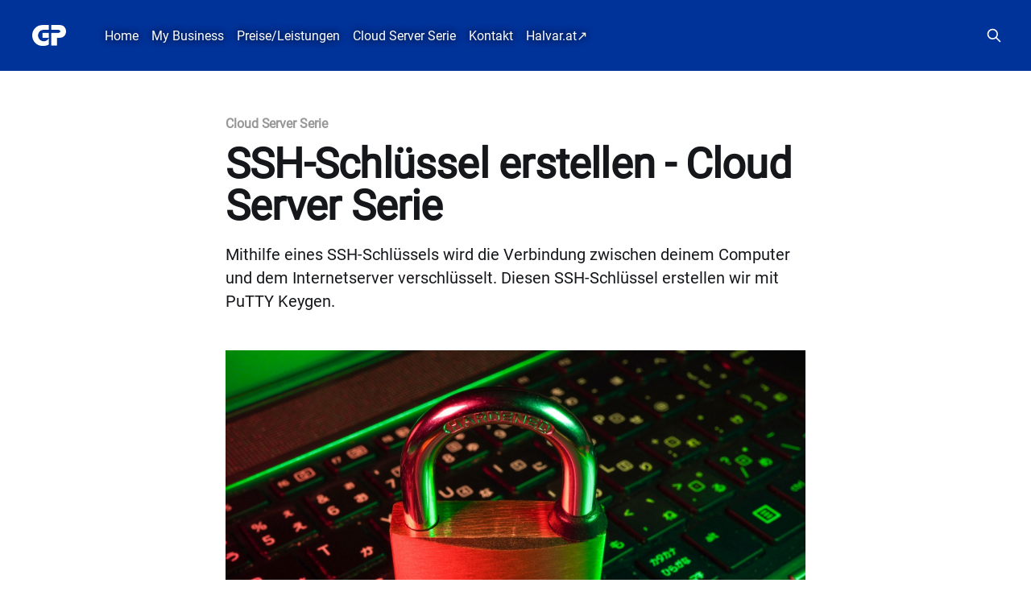

--- FILE ---
content_type: text/html; charset=utf-8
request_url: https://gp-softwaretechnik.at/linux-cloud-server-installation-hetzner-ssh-schlussel-erstellen/
body_size: 7271
content:
<!DOCTYPE html>
<html lang="de">
<head>

  <title>SSH-Schlüssel erstellen - Cloud Server Serie</title>
  <meta charset="utf-8"/>
  <meta http-equiv="X-UA-Compatible" content="IE=edge"/>
  <meta name="HandheldFriendly" content="True"/>
  <meta name="viewport" content="width=device-width, initial-scale=1.0"/>


  <link rel="stylesheet" type="text/css" href="/assets/built/screen.css?v=ce8ce57272"/>

  <meta name="description" content="Mithilfe eines SSH-Schlüssels wird die Verbindung zwischen deinem Computer und dem Internetserver verschlüsselt. Diesen SSH-Schlüssel erstellen wir mit PuTTY Keygen.">
    <link rel="icon" href="https://gp-softwaretechnik.at/content/images/size/w256h256/2022/08/GP-Logo-ohne-Name-200px-quadratisch.png" type="image/png">
    <link rel="canonical" href="https://gp-softwaretechnik.at/linux-cloud-server-installation-hetzner-ssh-schlussel-erstellen/">
    <meta name="referrer" content="no-referrer-when-downgrade">
    
    <meta property="og:site_name" content="Gerold Penz - Softwaretechnik">
    <meta property="og:type" content="article">
    <meta property="og:title" content="SSH-Schlüssel erstellen - Cloud Server Serie">
    <meta property="og:description" content="Mithilfe eines SSH-Schlüssels wird die Verbindung zwischen deinem Computer und dem Internetserver verschlüsselt. Diesen SSH-Schlüssel erstellen wir mit PuTTY Keygen.">
    <meta property="og:url" content="https://gp-softwaretechnik.at/linux-cloud-server-installation-hetzner-ssh-schlussel-erstellen/">
    <meta property="og:image" content="https://gp-softwaretechnik.at/content/images/2022/12/photo-1614064641938-3bbee52942c7.jpeg">
    <meta property="article:published_time" content="2022-08-08T09:46:59.000Z">
    <meta property="article:modified_time" content="2024-06-26T14:11:31.000Z">
    <meta property="article:tag" content="Cloud Server Serie">
    <meta property="article:tag" content="Linux">
    <meta property="article:tag" content="Webserver">
    
    <meta name="twitter:card" content="summary_large_image">
    <meta name="twitter:title" content="SSH-Schlüssel erstellen - Cloud Server Serie">
    <meta name="twitter:description" content="Mithilfe eines SSH-Schlüssels wird die Verbindung zwischen deinem Computer und dem Internetserver verschlüsselt. Diesen SSH-Schlüssel erstellen wir mit PuTTY Keygen.">
    <meta name="twitter:url" content="https://gp-softwaretechnik.at/linux-cloud-server-installation-hetzner-ssh-schlussel-erstellen/">
    <meta name="twitter:image" content="https://gp-softwaretechnik.at/content/images/2022/12/photo-1614064641938-3bbee52942c7.jpeg">
    <meta name="twitter:label1" content="Written by">
    <meta name="twitter:data1" content="Gerold Penz">
    <meta name="twitter:label2" content="Filed under">
    <meta name="twitter:data2" content="Cloud Server Serie, Linux, Webserver">
    <meta property="og:image:width" content="1200">
    <meta property="og:image:height" content="800">
    
    <script type="application/ld+json">
{
    "@context": "https://schema.org",
    "@type": "Article",
    "publisher": {
        "@type": "Organization",
        "name": "Gerold Penz - Softwaretechnik",
        "url": "https://gp-softwaretechnik.at/",
        "logo": {
            "@type": "ImageObject",
            "url": "https://gp-softwaretechnik.at/content/images/size/w256h256/2022/08/GP-Logo-ohne-Name-200px-quadratisch.png",
            "width": 60,
            "height": 60
        }
    },
    "author": {
        "@type": "Person",
        "name": "Gerold Penz",
        "url": "https://gp-softwaretechnik.at/author/gerold/",
        "sameAs": []
    },
    "headline": "SSH-Schlüssel erstellen - Cloud Server Serie",
    "url": "https://gp-softwaretechnik.at/linux-cloud-server-installation-hetzner-ssh-schlussel-erstellen/",
    "datePublished": "2022-08-08T09:46:59.000Z",
    "dateModified": "2024-06-26T14:11:31.000Z",
    "image": {
        "@type": "ImageObject",
        "url": "https://gp-softwaretechnik.at/content/images/2022/12/photo-1614064641938-3bbee52942c7.jpeg",
        "width": 1200,
        "height": 800
    },
    "keywords": "Cloud Server Serie, Linux, Webserver",
    "description": "Mithilfe eines SSH-Schlüssels wird die Verbindung zwischen deinem Computer und dem Internetserver verschlüsselt. Diesen SSH-Schlüssel erstellen wir mit PuTTY Keygen.",
    "mainEntityOfPage": "https://gp-softwaretechnik.at/linux-cloud-server-installation-hetzner-ssh-schlussel-erstellen/"
}
    </script>

    <meta name="generator" content="Ghost 6.9">
    <link rel="alternate" type="application/rss+xml" title="Gerold Penz - Softwaretechnik" href="https://gp-softwaretechnik.at/rss/">
    
    <script defer src="https://files.gp-softwaretechnik.at/sodo-search/sodo-search.min.js" data-key="d2362ac7035d2ae5b4eb6f4d13" data-styles="https://files.gp-softwaretechnik.at/sodo-search/main.min.css" data-sodo-search="https://gp-softwaretechnik.at/" data-locale="de" crossorigin="anonymous"></script>
    
    <link href="https://gp-softwaretechnik.at/webmentions/receive/" rel="webmention">
    <script defer src="/public/cards.min.js?v=ce8ce57272"></script><style>:root {--ghost-accent-color: #003399;}</style>
    <link rel="stylesheet" type="text/css" href="/public/cards.min.css?v=ce8ce57272">
    <style>
  .tag-cloud-server-serie .toc {
    background-color: #F5F2F0;
    padding: 1.5rem;
    border-radius: 1rem;
    font-size: 86%;
  }
  .tag-cloud-server-serie .toc-description {
    padding: 1rem;
  }
  .fluid-width-video-container,
  .kg-image-card img {
    padding: 0.3rem;
    border: thin solid silver;
    border-radius: 5px;
  }
  @media print {
    #ghost-portal-root {
      display: none;
    }
  }
  .gh-canvas .article-image {
    max-width: 720px;
    margin-left: auto;
    margin-right: auto;
  }  
</style>

<script async src="https://umami.gp-softwaretechnik.at/script.js" data-website-id="66178f7f-dd65-4ab2-98ae-4d22e44d206f"></script>

</head>
<body class="post-template tag-cloud-server-serie tag-linux tag-webserver has-sans-body has-cover">
  <div class="viewport">

    <header id="gh-head" class="gh-head outer">
      <nav class="gh-head-inner inner">

        <div class="gh-head-brand">

          <a class="gh-head-logo" href="https://gp-softwaretechnik.at">
            <img src="/assets/images/gp-weiss.png?v=ce8ce57272" alt="GP-Softwaretechnik"/>
          </a>

          <div class="gh-head-brand-wrapper">
            <button class="gh-search" data-ghost-search><svg xmlns="http://www.w3.org/2000/svg" fill="none" viewBox="0 0 24 24" stroke="currentColor" stroke-width="2" width="20" height="20"><path stroke-linecap="round" stroke-linejoin="round" d="M21 21l-6-6m2-5a7 7 0 11-14 0 7 7 0 0114 0z"></path></svg></button>
            <a class="gh-burger" role="button">
              <div class="gh-burger-box">
                <div class="gh-burger-inner"></div>
              </div>
            </a>
          </div>
        </div>
        <div class="gh-head-menu">
          <ul class="nav">
    <li class="nav-home"><a href="https://gp-softwaretechnik.at/">Home</a></li>
    <li class="nav-my-business"><a href="https://gp-softwaretechnik.at/my-business/">My Business</a></li>
    <li class="nav-preise-leistungen"><a href="https://gp-softwaretechnik.at/my-business/preise-leistungen/">Preise/Leistungen</a></li>
    <li class="nav-cloud-server-serie"><a href="https://gp-softwaretechnik.at/cloud-server-serie/">Cloud Server Serie</a></li>
    <li class="nav-kontakt"><a href="https://gp-softwaretechnik.at/contact-imprint/">Kontakt</a></li>
    <li class="nav-halvar-at"><a href="https://halvar.at/">Halvar.at</a></li>
</ul>

        </div>
        <div class="gh-head-actions">
          <button class="gh-search" data-ghost-search><svg xmlns="http://www.w3.org/2000/svg" fill="none" viewBox="0 0 24 24" stroke="currentColor" stroke-width="2" width="20" height="20"><path stroke-linecap="round" stroke-linejoin="round" d="M21 21l-6-6m2-5a7 7 0 11-14 0 7 7 0 0114 0z"></path></svg></button>
          <div class="gh-social">
          </div>
        </div>
      </nav>
    </header>

    <div class="site-content">
      



  <main id="site-main" class="site-main">
    <article class="article post tag-cloud-server-serie tag-linux tag-webserver ">

      <header class="article-header gh-canvas">

        <div class="article-tag post-card-tags">
            <span class="post-card-primary-tag">
                    <a href="/cloud-server-serie/">Cloud Server Serie</a>
                </span>
        </div>

        <h1 class="article-title">SSH-Schlüssel erstellen - Cloud Server Serie</h1>

          <p class="article-excerpt">Mithilfe eines SSH-Schlüssels wird die Verbindung zwischen deinem Computer und dem Internetserver verschlüsselt. Diesen SSH-Schlüssel erstellen wir mit PuTTY Keygen.</p>





            <figure class="article-image">
              <img
                srcset="/content/images/size/w300/2022/12/photo-1614064641938-3bbee52942c7.jpeg 300w,
                            /content/images/size/w600/2022/12/photo-1614064641938-3bbee52942c7.jpeg 600w,
                            /content/images/size/w1000/2022/12/photo-1614064641938-3bbee52942c7.jpeg 1000w,
                            /content/images/size/w2000/2022/12/photo-1614064641938-3bbee52942c7.jpeg 2000w"
                sizes="(min-width: 1400px) 1400px, 92vw"
                src="/content/images/size/w2000/2022/12/photo-1614064641938-3bbee52942c7.jpeg"
                alt="SSH-Schlüssel erstellen - Cloud Server Serie"
              />
                <figcaption><span style="white-space: pre-wrap;">Photo by </span><a href="https://unsplash.com/es/@flyd2069?utm_source=ghost&amp;utm_medium=referral&amp;utm_campaign=api-credit"><span style="white-space: pre-wrap;">FLY:D</span></a><span style="white-space: pre-wrap;"> / </span><a href="https://unsplash.com/?utm_source=ghost&amp;utm_medium=referral&amp;utm_campaign=api-credit"><span style="white-space: pre-wrap;">Unsplash</span></a></figcaption>
            </figure>

      </header>

      <section class="gh-content gh-canvas">
        <div class="toc">
<p class="toc-description">Dieser Artikel ist Teil einer ganzen Serie über die Installation eines Cloud-Servers mit Ansible, Docker und Portainer.</p>
<ol>
<li><a href="https://gp-softwaretechnik.at/linux-cloud-server-installation-hetzner/">Start der Cloud Server Serie - Installation eines Cloud Servers</a></li>
<li><a href="https://gp-softwaretechnik.at/linux-cloud-server-installation-hetzner-registrierung/">Registrierung bei Hetzner</a></li>
<li><strong>SSH-Schlüssel erstellen</strong></li>
<li><a href="https://gp-softwaretechnik.at/linux-cloud-server-installation-hetzner-server-erstellen/">Server erstellen - in der Hetzner Cloud-Console</a></li>
<li><a href="https://gp-softwaretechnik.at/linux-cloud-server-installation-hetzner-anmeldung-mit-putty/">Mit PuTTY am Server anmelden</a></li>
<li><a href="https://gp-softwaretechnik.at/linux-cloud-server-installation-hetzner-putty-details/">Mehr Details zu PuTTY</a></li>
<li><a href="https://gp-softwaretechnik.at/linux-cloud-server-installation-hetzner-putty-starter-datei/">PuTTY Kommandozeilenprogramm Starter-Datei</a></li>
<li><a href="https://gp-softwaretechnik.at/linux-cloud-server-installation-hetzner-root-passwort-aendern/">Root-Passwort ändern</a></li>
<li><a href="https://gp-softwaretechnik.at/linux-cloud-server-installation-hetzner-ansible-installieren/">Ansible installieren und vorbereiten</a></li>
<li><a href="https://gp-softwaretechnik.at/linux-cloud-server-installation-hetzner-ansible-betriebssystem-update/">Mit Ansible das Betriebssystem updaten</a></li>
<li><a href="https://gp-softwaretechnik.at/linux-cloud-server-installation-hetzner-ssh-port-mit-ansible-aendern/">SSH-Port mit Ansible ändern</a></li>
<li><a href="https://gp-softwaretechnik.at/linux-cloud-server-installation-hetzner-docker-compose-mit-ansible-installieren/">Docker und Docker-Compose mit Ansible installieren</a></li>
<li><a href="https://gp-softwaretechnik.at/linux-cloud-server-installation-hetzner-dns-eintraege-fuer-den-server/">DNS-Einträge für den Server</a></li>
<li><a href="https://gp-softwaretechnik.at/linux-cloud-server-installation-hetzner-internes-docker-netzwerk-erstellen/">Internes Docker-Netzwerk mit Ansible erstellen</a></li>
<li><a href="https://gp-softwaretechnik.at/linux-cloud-server-installation-hetzner-https-portal-installieren/">Docker HTTPS-Portal mit Ansible installieren</a></li>
<li><a href="https://gp-softwaretechnik.at/linux-cloud-server-installation-hetzner-portainer-installieren/">Docker Portainer mit Ansible installieren</a></li>
<li><a href="https://gp-softwaretechnik.at/linux-cloud-server-installation-hetzner-baserow-installieren/">Baserow - No-Code Datenbank - Docker-Compose mit Portainer installieren</a></li>
<li><a href="https://gp-softwaretechnik.at/linux-cloud-server-installation-hetzner-ghost-installieren/">Ghost - Blog und CMS-System - mit Ansible und eingebettetem Docker-Compose installieren</a></li>
<li><a href="https://gp-softwaretechnik.at/linux-cloud-server-installation-hetzner-wordpress-installieren/">WordPress mit Ansible und externem Docker-Compose-File installieren</a></li>
<li><a href="https://gp-softwaretechnik.at/linux-cloud-server-installation-hetzner-cloud-server-installieren/">Hetzner Cloud Server mit nur einem Ansible-Playbook installieren</a></li>
<li><a href="https://gp-softwaretechnik.at/linux-cloud-server-installation-hetzner-ansible-fuer-mehrere-computer/">Ansible Umgebung für mehrere Computer einrichten</a></li>
</ol>
</div><h3 id="was-ist-ssh-und-warum-soll-ich-einen-schl%C3%BCssel-erstellen">Was ist SSH und warum soll ich einen Schlüssel erstellen?</h3><p><a href="https://de.wikipedia.org/wiki/Secure_Shell">SSH</a> steht für <em>Secure Shell</em> und ist eine der beliebtesten Möglichkeiten, sich mit Linux-Servern zu verbinden und dort Befehle einzugeben.</p><p>Bevor wir einen neuen Server konfigurieren, sollten wir einen SSH-Schlüssel erstellen, mit dem wir uns später beim Server authentifizieren. Das kann man auch mit Benutzername und Passwort machen, aber das wird auf Dauer ziemlich lästig. Mit einem SSH-Schlüssel kann man sich ohne Passworteingabe mit dem Server verbinden.</p><p>Unter Windows und Linux verwende ich dafür das Programmpaket <a href="https://www.chiark.greenend.org.uk/~sgtatham/putty/">PuTTY</a>, mit dem ich mich später auch zum Server verbinde. Installiert man PuTTY per MSI (Windows Installer), dann bekommt man nicht nur PuTTY, sondern auch das Programm <strong>Puttygen</strong> mit zur Hand, mit dem man diese SSH-Schlüssel erstellen kann. Auch unter Linux kann man <em>puttygen.exe</em> verwenden, in dem man es mit <a href="https://www.winehq.org/">Wine</a> startet.</p><p>Bevor ich erkläre, wie man dieses Programm verwendet, möchte ich darauf hinweisen, dass die damit erstellten Schlüssel <strong>wie Passwörter</strong> sind. Schütze deine Schlüssel wie deine Passwörter.</p><p><em>Theorie (etwas vereinfacht)</em>: Es werden zwei Strings (Texte, Dateien) erstellt. Einer davon ist der "Private Schlüssel" und einer davon der "Öffentliche Schlüssel". Der "Öffentliche Schlüssel" wird auf deinem Server hinterlegt. Mit dem "Privaten Schlüssel" verbindest du dich zum Server. Der Server prüft dann, ob er den "Öffentlichen Schlüssel" kennt. Und wenn beide Schlüssel zusammenpassen, dann lässt dich der Server hinein.</p><h3 id="ssh-key-mit-puttygen-erstellen">SSH-Key mit Puttygen erstellen</h3><figure class="kg-card kg-embed-card kg-card-hascaption"><iframe width="200" height="113" src="https://www.youtube.com/embed/cCIw2LVVPDE?feature=oembed" frameborder="0" allow="accelerometer; autoplay; clipboard-write; encrypted-media; gyroscope; picture-in-picture" allowfullscreen="" title="SSH Schlüsselpaar erstellen mit PuTTY Keygen - 01 Hetzner Cloud Server Installation"></iframe><figcaption><p><span style="white-space: pre-wrap;">SSH Schlüsselpaar erstellen mit PuTTY Keygen - 01 Hetzner Cloud Server Installation</span></p></figcaption></figure><figure class="kg-card kg-image-card"><img src="https://gp-softwaretechnik.at/content/images/2022/08/puttygen.png" class="kg-image" alt="Puttygen" loading="lazy" width="602" height="462" srcset="https://gp-softwaretechnik.at/content/images/size/w600/2022/08/puttygen.png 600w, https://gp-softwaretechnik.at/content/images/2022/08/puttygen.png 602w"></figure><p>Klickt man dann auf die <em>Generate</em>-Schaltfläche, wird man aufgefordert, die Maus über dem großen grauen Feld zu bewegen. Diese Mausbewegungen sind für die Zufallszahlen zuständig, die für die Erstellung benötigt werden.</p><figure class="kg-card kg-image-card"><img src="https://gp-softwaretechnik.at/content/images/2022/08/puttygen-after-generating.png" class="kg-image" alt="Puttygen fertig" loading="lazy" width="602" height="462" srcset="https://gp-softwaretechnik.at/content/images/size/w600/2022/08/puttygen-after-generating.png 600w, https://gp-softwaretechnik.at/content/images/2022/08/puttygen-after-generating.png 602w"></figure><p>In das Feld <em>Key comment</em> solltest du etwas eingeben, was deinen erstellten Schlüssel kennzeichnet, damit du ihn später wiedererkennst. Ich schreibe hier einfach mal "demokey" rein.</p><p>Aufgepasst. Wir speichern jetzt <em>drei</em> Dateien ab. Einmal den "Public Key", einmal den "Private Key" als PPK-Datei und einmal den "Private Key" im OpenSSH-Format.</p><p>Klicke auf die <em>Save public key</em>-Schaltfläche. Es gibt noch eine Warnung, dass kein Passwort hinterlegt wurde. Aber das ist OK so. Ich gebe hier <code>demokey_rsa.pub</code> als Name ein. Dir sollte klar sein, dass du einen besseren Dateinamen verwenden solltest. :-)</p><p>Klicke auf die <em>Save private key</em>-Schaltfläche. Und wieder gibt es eine Warnung, die wir übergehen können. Ich gebe hier <code>demokey_rsa.ppk</code> ein.</p><p>Oben, im <em>Conversions</em>-Menü gibt es den Menüeintrag <em>Export OpenSSH-Key</em> auf den ich klicke. Nach einer Warnung, die ich wieder übergehe, gebe ich als Dateiname <code>demokey_rsa</code> (ohne Dateiendung) ein. Es gibt unter bestimmten Umständen Probleme, wenn diese Datei mit einer <em>Dateiendung</em> versehen wird.</p><p>Jetzt solltest du drei Dateien haben:</p><ul><li><code>demokey_rsa</code> (wird von dem Kommandozeilenprogramm SSH verwendet)</li><li><code>demokey_rsa.ppk</code> (wird von PuTTY verwendet)</li><li><code>demokey_rsa.pub</code> (wird auf dem Server hinterlegt)</li></ul><p>Es fehlt nur noch der "Öffentliche Schlüssel", den wir beim Installieren des Servers an Hetzner übergeben können. Diesen sieht man im Feld mit der Beschreibung <em>Public key for pasting into OpenSSH authorized_keys file</em>. Kopiere den String, erstelle eine neue Datei (<code>demokey_rsa_public.txt</code>), öffne sie und füge dort den kopierten Text ein. Es handelt sich hier um eine einzelne lange Textzeile die mit "ssh-rsa beginnt und mit deinem Kommentar aus dem "Key comment"-Feld endet.</p><p>Jetzt sind wir bereit, um den Server bei Hetzner zu erstellen.</p><hr><figure class="kg-card kg-bookmark-card kg-card-hascaption"><a class="kg-bookmark-container" href="https://gp-softwaretechnik.at/linux-cloud-server-installation-hetzner-server-erstellen/"><div class="kg-bookmark-content"><div class="kg-bookmark-title">Server erstellen - in der Hetzner Cloud-Console - Cloud Server Serie</div><div class="kg-bookmark-description">Bei Hetzner lassen sich in wenigen Minuten günstige virtuelle Server konfigurieren und bestellen. Wie das funktioniert, wird in diesem Post erklärt.</div><div class="kg-bookmark-metadata"><img class="kg-bookmark-icon" src="https://gp-softwaretechnik.at/content/images/size/w256h256/2022/08/GP-Logo-ohne-Name-200px-quadratisch.png" alt=""><span class="kg-bookmark-author">Gerold Penz - Softwaretechnik</span><span class="kg-bookmark-publisher">Gerold Penz</span></div></div><div class="kg-bookmark-thumbnail"><img src="https://gp-softwaretechnik.at/content/images/2022/12/photo-1563013544-824ae1b704d3.jpeg" alt=""></div></a><figcaption><p><span style="white-space: pre-wrap;">Nächste Seite</span></p></figcaption></figure><div class="kg-card kg-callout-card kg-callout-card-yellow"><div class="kg-callout-emoji">💡</div><div class="kg-callout-text">Gerne unterstütze ich Sie bei der Installation, Konfiguration und Überwachung eines vServers bei Hetzner.<br>Siehe: <a href="https://gp-softwaretechnik.at/my-business/preise-leistungen/" rel="noreferrer">Preise und Leistungen</a></div></div>
      </section>


    </article>
  </main>





    </div>

    <footer class="site-footer outer">
      <div class="inner">
        <section class="copyright"><a href="https://gp-softwaretechnik.at">Gerold Penz - Softwaretechnik</a> &copy; 2025</section>
        <nav class="site-footer-nav">
          <ul class="nav">
    <li class="nav-kontakt-impressum"><a href="https://gp-softwaretechnik.at/contact-imprint/">Kontakt - Impressum</a></li>
    <li class="nav-datenschutzerklarung"><a href="https://gp-softwaretechnik.at/privacy/">Datenschutzerklärung</a></li>
    <li class="nav-my-business"><a href="https://gp-softwaretechnik.at/my-business/">My Business</a></li>
    <li class="nav-cloud-server-serie"><a href="https://gp-softwaretechnik.at/cloud-server-serie/">Cloud Server Serie</a></li>
    <li class="nav-atimerecording"><a href="https://activity-time-recording.com/">aTimeRecording</a></li>
    <li class="nav-weight-monitor-app"><a href="https://weight-monitor.at/">Weight Monitor App</a></li>
    <li class="nav-halvar-at"><a href="https://halvar.at/">Halvar.at</a></li>
    <li class="nav-eintrage-aus-altem-blog"><a href="https://gp-softwaretechnik.at/tag/gedankenspeicher/">Einträge aus altem Blog</a></li>
    <li class="nav-kunden-partner"><a href="https://gp-softwaretechnik.at/partner/">Kunden/Partner</a></li>
</ul>

        </nav>
        <div><a href="https://ghost.org/" target="_blank" rel="noopener">Powered by Ghost</a></div>
      </div>
    </footer>

  </div>


  <script
    src="/assets/jquery/jquery-3.6.0.slim.min.js"
    crossorigin="anonymous">
  </script>

  <script src="/assets/built/casper.js?v=ce8ce57272"></script>

  <script>
    $(document).ready(function () {
      // Mobile Menu Trigger
      $('.gh-burger').click(function () {
        $('body').toggleClass('gh-head-open')
      })

      // FitVids - Makes video embeds responsive
      $(".gh-content").fitVids()

      // Externe Links in neuem Fenster öffnen
      $("ul.nav a, div.site-content a").each(function () {
        if (this.href.indexOf(window.location.host) == -1) {
          $(this).attr("target", "_blank").addClass("external-link")
        }
      })
    })
  </script>

  <!-- Prism Syntax Highlighter BEGIN -->
  <script src="/assets/prism/prism.js"></script>
  <!-- Prism Syntax Highlighter END -->

  <script>
    function updateExternalLinks() {

        function isExternalLink(element) {
            const url = element.getAttribute("href")?.trim()
            if (!url) return
            if (url.startsWith("javascript:")) return
            const serverOrigin = (new URL(origin)).origin
            const linkOrigin = (new URL(url, origin)).origin
            return serverOrigin !== linkOrigin
        }

        function isExcludedLink(element) {
            const url = element.getAttribute("href")
            if (url.includes("stripe.com")) return true
        }

        function addMissingTarget(element) {
            if (!element.getAttribute("target")) {
                element.setAttribute("target", "_blank")
            }
        }

        function addMissingUmamiEvent(element) {
            if (!element.getAttribute("data-umami-event")) {
                element.setAttribute("data-umami-event", "click-external")
            }
            if (!element.getAttribute("data-umami-event-url")) {
                element.setAttribute("data-umami-event-url", element.href.trim())
            }
        }

        document.querySelectorAll("a").forEach(element => {
            if (!isExternalLink(element)) return
            addMissingUmamiEvent(element)
            if (isExcludedLink(element)) return
            addMissingTarget(element)
        })

    }

    document.addEventListener('DOMContentLoaded', updateExternalLinks)
</script>


<script>
    (() => {
    
        const iframes = {}
    
        // Iframes der Seite ermitteln
        for (let iframeElement of document.querySelectorAll("iframe")) {
            const iframeKey = iframeElement.getAttribute("data-iframekey")
            if (!iframeKey) {
                return
            }
            iframes[iframeKey] = {
                iframeElement,
                oldIframeHeight: null
            }
        }
    
        // Auf Nachrichten aus den Iframes horchen
        window.addEventListener("message", (event) => {
    
            // Iframe-Key ermitteln
            const iframeKey = event.data?.iframeKey
            if (!iframeKey) {
                return
            }
    
            const iframe = iframes[iframeKey]
            if (!iframe) {
                return
            }
    
            // Iframe-Origin prüfen
            const iframeOrigin = new URL(iframe.iframeElement.src).origin
            if (iframeOrigin !== event.origin) {
                return
            }
    
            // Höhe ermitteln
            const height = event.data?.height
            if (!!height) {
                if (height === iframe.oldIframeHeight) {
                    return
                }
                iframe.oldIframeHeight = height
    
                // Höhe des Iframes anpassen
                console.debug(`Iframe(${iframeKey}).hight(${height})`)
                if (!!height) {
                    if (iframe.iframeElement) {
                        iframe.iframeElement.style.height = height + 'px'
                    }
                }
            }
    
            // Zur Iframe-TOP-Position scrollen
            const scrollIntoView = event.data?.scrollIntoView
            if (!!scrollIntoView) {
                iframe.iframeElement.scrollIntoView({ behavior: "smooth" })
            }
    
        }, true)
    })()
</script>

</body>
</html>


--- FILE ---
content_type: text/css; charset=UTF-8
request_url: https://gp-softwaretechnik.at/assets/built/screen.css?v=ce8ce57272
body_size: 8690
content:
@font-face{font-family:Roboto;font-style:normal;font-weight:400;src:url(../fonts/roboto-v30-latin-regular.eot);src:local(""),url(../fonts/roboto-v30-latin-regular.eot?#iefix) format("embedded-opentype"),url(../fonts/roboto-v30-latin-regular.woff2) format("woff2"),url(../fonts/roboto-v30-latin-regular.woff) format("woff"),url(../fonts/roboto-v30-latin-regular.ttf) format("truetype"),url(../fonts/roboto-v30-latin-regular.svg#Roboto) format("svg")}a,abbr,acronym,address,applet,article,aside,audio,big,blockquote,body,canvas,caption,cite,code,dd,del,details,dfn,div,dl,dt,em,embed,fieldset,figcaption,figure,footer,form,h1,h2,h3,h4,h5,h6,header,hgroup,html,iframe,img,ins,kbd,label,legend,li,mark,menu,nav,object,ol,output,p,pre,q,ruby,s,samp,section,small,span,strike,strong,sub,summary,sup,table,tbody,td,tfoot,th,thead,time,tr,tt,ul,var,video{border:0;font:inherit;font-size:100%;margin:0;padding:0;vertical-align:baseline}body{line-height:1}ol,ul{list-style:none}blockquote,q{quotes:none}blockquote:after,blockquote:before,q:after,q:before{content:"";content:none}img{display:block;height:auto;max-width:100%}html{-ms-text-size-adjust:100%;-webkit-text-size-adjust:100%;box-sizing:border-box;font-family:sans-serif}*,:after,:before{box-sizing:inherit}a{background-color:transparent}a:active,a:hover{outline:0}b,strong{font-weight:700}dfn,em,i{font-style:italic}h1{font-size:2em;margin:.67em 0}small{font-size:80%}sub,sup{font-size:75%;line-height:0;position:relative;vertical-align:baseline}sup{top:-.5em}sub{bottom:-.25em}img{border:0}svg:not(:root){overflow:hidden}mark{background-color:#fdffb6}code,kbd,pre,samp{font-family:monospace,monospace;font-size:1em}kbd{background:#f6f8fa;border:1px solid rgba(124,139,154,.25);border-radius:6px;box-shadow:inset 0 -1px 0 rgba(124,139,154,.25);font-family:var(--font-mono);font-size:1.5rem;padding:3px 5px}@media (max-width:600px){kbd{font-size:1.3rem}}button,input,optgroup,select,textarea{color:inherit;font:inherit;margin:0}button{border:none;overflow:visible}button,select{text-transform:none}button,html input[type=button],input[type=reset],input[type=submit]{-webkit-appearance:button;cursor:pointer}button[disabled],html input[disabled]{cursor:default}button::-moz-focus-inner,input::-moz-focus-inner{border:0;padding:0}input{line-height:normal}input:focus{outline:none}input[type=checkbox],input[type=radio]{box-sizing:border-box;padding:0}input[type=number]::-webkit-inner-spin-button,input[type=number]::-webkit-outer-spin-button{height:auto}input[type=search]{-webkit-appearance:textfield;box-sizing:content-box}input[type=search]::-webkit-search-cancel-button,input[type=search]::-webkit-search-decoration{-webkit-appearance:none}legend{border:0;padding:0}textarea{overflow:auto}table{border-collapse:collapse;border-spacing:0}td,th{padding:0}html{-webkit-tap-highlight-color:rgba(0,0,0,0);font-size:62.5%}body{-webkit-font-smoothing:antialiased;-moz-osx-font-smoothing:grayscale;-moz-font-feature-settings:"liga" on;background:#fff;color:var(--color-darkgrey);font-family:var(--font-sans);font-size:1.6rem;font-style:normal;font-weight:400;letter-spacing:0;line-height:1.6em;text-rendering:optimizeLegibility}::-moz-selection{background:#daf2fd;text-shadow:none}::selection{background:#daf2fd;text-shadow:none}hr{border:0;border-top:1px solid #f0f0f0;display:block;height:1px;margin:2.5em 0 3.5em;padding:0;position:relative;width:100%}audio,canvas,iframe,img,svg,video{vertical-align:middle}fieldset{border:0;margin:0;padding:0}textarea{resize:vertical}::not(.gh-content) blockquote,::not(.gh-content) dl,::not(.gh-content) ol,::not(.gh-content) p,::not(.gh-content) ul{margin:0 0 1.5em}ol,ul{padding-left:1.3em;padding-right:1.5em}ol ol,ol ul,ul ol,ul ul{margin:.5em 0 1em}ul{list-style:disc}ol{list-style:decimal}ol,ul{max-width:100%}li{line-height:1.6em;padding-left:.3em}li+li{margin-top:.5em}dt{color:#daf2fd;float:left;font-weight:500;margin:0 20px 0 0;text-align:right;width:120px}dd{margin:0 0 5px;text-align:left}blockquote{border-left:#daf2fd;margin:1.5em 0;padding:0 1.6em}blockquote small{display:inline-block;font-size:.9em;margin:.8em 0 .8em 1.5em;opacity:.8}blockquote small:before{content:"\2014 \00A0"}blockquote cite{font-weight:700}blockquote cite a{font-weight:400}a{color:#15171a;text-decoration:none}h1,h2,h3,h4,h5,h6{font-weight:600;letter-spacing:-.01em;line-height:1.15;margin-top:0;text-rendering:optimizeLegibility}h1{font-size:4.8rem;font-weight:700;letter-spacing:-.015em;margin:0 0 .5em}@media (max-width:600px){h1{font-size:2.8rem}}h2{font-size:2.8rem;font-weight:700;margin:1.5em 0 .5em}@media (max-width:600px){h2{font-size:2.3rem}}h3{font-size:2.4rem;font-weight:600;margin:1.5em 0 .5em}@media (max-width:600px){h3{font-size:1.7rem}}h4{font-size:2rem;margin:1.5em 0 .5em}@media (max-width:600px){h4{font-size:1.7rem}}h5{font-size:2rem}h5,h6{margin:1.5em 0 .5em}h6{font-size:1.8rem}:root{--color-green:#a4d037;--color-yellow:#fecd35;--color-red:#f05230;--color-darkgrey:#15171a;--color-midgrey:#738a94;--color-lightgrey:#f1f1f1;--color-secondary-text:#979797;--color-border:#e1e1e1;--color-wash:#e5eff5;--color-darkmode:#151719;--font-sans:-apple-system,BlinkMacSystemFont,"Segoe UI","Roboto","Oxygen","Ubuntu","Cantarell","Fira Sans","Droid Sans","Helvetica Neue",sans-serif;--font-serif:Georgia,Times,serif;--font-mono:Menlo,Courier,monospace}.viewport{display:flex;flex-direction:column;min-height:100vh}.site-content{flex-grow:1}.outer{padding:0 max(4vmin,20px);position:relative}.inner{margin:0 auto;max-width:1200px;width:100%}.site-header{background:var(--ghost-accent-color);color:#fff;position:relative}.site-header-cover{bottom:0;height:100%;left:0;-o-object-fit:cover;object-fit:cover;position:absolute;right:0;top:0;width:100%}.site-header-content{align-items:center;color:var(--color-darkgrey);display:flex;padding-bottom:6.4vmin;padding-top:6.4vmin;position:relative;text-align:center;z-index:100}.has-cover .site-header-content{background-color:var(--ghost-accent-color);color:#fff;min-height:560px}body:not(.has-cover) .site-header-content:not(.left-aligned){padding-bottom:max(4.8vmin,24px)}.site-header-content.left-aligned{padding-bottom:0;text-align:left}.has-cover .site-header-content.left-aligned{align-items:flex-end;padding-bottom:6.4vmin}.site-header-content.no-content{padding-top:0}.site-header-inner{position:relative}.site-header-content.left-aligned .site-header-inner{align-items:flex-start}.site-logo{flex-shrink:0;margin:0 auto;max-height:120px}.site-header-content.left-aligned .site-logo{margin-left:0;margin-right:auto;max-height:96px}.site-title{font-size:5rem;font-weight:800;margin:0;padding:0;z-index:10}.has-serif-title .site-title{font-family:var(--font-serif)}.has-cover .site-title{font-size:6rem}.site-header-content.left-aligned .site-title{font-size:4.4rem}.has-cover .site-header-content.left-aligned .site-title{font-size:4.6rem}.site-description{display:inline-block;font-size:2.4rem;font-weight:500;line-height:1.4;max-width:560px;z-index:10}:is(.site-logo,.site-title)+.site-description{font-size:2.1rem;font-weight:400;margin-top:8px}.site-logo+.site-description{margin-top:20px}.site-title+.site-description{color:var(--color-secondary-text)}.has-cover .site-description{color:#fff;font-size:3.2rem;letter-spacing:-.005em}.has-cover :is(.site-logo,.site-title)+.site-description{font-size:2.4rem}.has-cover .site-header-content.left-aligned :is(.site-logo,.site-title)+.site-description{font-size:2.2rem}@media (max-width:767px){.has-cover .site-header-content{min-height:240px}.site-header-inner{gap:16px}.site-logo{max-width:60%}.site-title{font-size:3.4rem!important}.site-description{font-size:1.9rem!important}.site-logo+.site-description{margin-top:12px!important}.site-title+.site-description{margin-top:4px!important}}.gh-head{background-color:#fff;font-size:1.6rem;line-height:1.3em;padding-bottom:min(24px,3.6vmin);padding-top:min(24px,3.6vmin)}.has-cover:not(.home-template) .gh-head{background-color:var(--ghost-accent-color);color:#fff}.home-template.has-cover .gh-head{background-color:transparent;color:#fff;left:0;position:absolute;right:0;top:0;z-index:2000}.gh-head a{text-decoration:none}.gh-head-inner{grid-gap:40px;display:grid;grid-auto-flow:row dense;grid-template-columns:auto auto 1fr}.gh-head-brand{align-items:center;display:flex;height:40px;max-width:400px;word-break:break-all}.gh-head-logo{color:inherit;display:block;font-size:2.6rem;font-weight:800;letter-spacing:-.02em}.gh-head-logo.no-image{margin-top:-2px}.has-cover .gh-head-logo{color:#fff}.no-logo .gh-head-logo{display:none}.gh-head-logo img{max-height:26px}.gh-head-brand-wrapper,.gh-head-menu{align-items:center;display:flex}.gh-head-menu{font-weight:500;margin-top:1px}.no-logo .gh-head-menu{margin-left:-40px}.gh-head-menu .nav{align-items:center;display:inline-flex;flex-wrap:wrap;gap:32px;list-style:none;margin:0;padding:0}.gh-head-menu .nav li{margin:0;padding:0}.gh-head-menu .nav a{color:inherit;display:inline-block;line-height:1.7}.gh-head-menu .nav a:hover{opacity:.9}.gh-social{align-items:center;display:flex;gap:20px}.gh-social-link{color:inherit;line-height:0}.gh-social-link:hover{opacity:.9}.gh-social-link svg{height:18px;width:18px}.gh-head-actions{align-items:center;display:flex;gap:24px;justify-content:flex-end;list-style:none;text-align:right}.gh-head-button{align-items:center;background:var(--ghost-accent-color);border-radius:6px;color:#fff;display:inline-flex;font-size:1.5rem;font-weight:600;height:40px;letter-spacing:-.005em;padding:8px 16px}.has-cover .gh-head-button{background:#fff;color:var(--color-darkgrey)}.gh-search{align-items:center;background-color:transparent;border:0;cursor:pointer;display:inline-flex;height:32px;justify-content:center;outline:none;padding:0;width:32px}.gh-search:hover{opacity:.9}.gh-head-brand .gh-search{margin-right:8px}.gh-head-actions .gh-search{margin-right:-10px}@media (max-width:991px){.gh-head-actions .gh-search{display:none}}@media (min-width:992px){.gh-head-brand .gh-search{display:none}}.gh-burger{cursor:pointer;display:none;position:relative}.gh-burger-box{align-items:center;display:flex;height:33px;justify-content:center;position:relative;width:33px}.has-cover .gh-burger-box{color:#fff}.gh-burger-inner{height:100%;width:100%}.gh-burger-box:before{transition:transform .3s cubic-bezier(.2,.6,.3,1),width .3s cubic-bezier(.2,.6,.3,1)}.gh-burger-box:before,.gh-burger-inner:after,.gh-burger-inner:before{background:currentcolor;bottom:0;content:"";display:block;height:1px;left:0;margin:auto;position:absolute;top:0;width:100%;will-change:transform,width}.gh-burger-inner:after,.gh-burger-inner:before{transition:transform .25s cubic-bezier(.2,.7,.3,1),width .25s cubic-bezier(.2,.7,.3,1)}.gh-burger-inner:before{transform:translatey(-6px)}.gh-burger-inner:after{transform:translatey(6px)}body:not(.gh-head-open) .gh-burger:hover .gh-burger-inner:before{transform:translatey(-8px)}body:not(.gh-head-open) .gh-burger:hover .gh-burger-inner:after{transform:translatey(8px)}.gh-head-open .gh-burger-box:before{transform:translatex(19px);transition:transform .2s cubic-bezier(.2,.7,.3,1),width .2s cubic-bezier(.2,.7,.3,1);width:0}.gh-head-open .gh-burger-inner:before{transform:translatex(6px) rotate(135deg);width:26px}.gh-head-open .gh-burger-inner:after{transform:translatex(6px) rotate(-135deg);width:26px}@media (max-width:991px){.gh-burger{display:inline-block}#gh-head{overflow:hidden}#gh-head .gh-head-inner{grid-template-columns:1fr;height:100%}#gh-head .gh-head-brand{align-items:center;display:flex;grid-column-start:auto;justify-content:space-between;max-width:none;position:relative;-webkit-user-select:none;-moz-user-select:none;user-select:none;z-index:10}.no-logo #gh-head .gh-head-brand{justify-content:flex-end}#gh-head .gh-head-menu{align-self:center;font-size:3.6rem;font-weight:300;line-height:1.1em;margin:0 0 10vh;text-align:center}#gh-head .gh-head-menu,#gh-head .gh-head-menu .nav{align-items:center;display:flex;flex-direction:column}#gh-head .gh-head-menu .nav{font-weight:500;gap:16px}#gh-head .gh-head-actions{flex-direction:column-reverse;justify-content:center;padding:20px 0 32px;text-align:left}#gh-head .gh-head-actions,#gh-head .gh-head-menu{display:none}.gh-head-open{height:100vh;overflow:hidden}.gh-head-open #gh-head{bottom:0;left:0;overflow-y:scroll;position:fixed;right:0;top:0;z-index:3999999}.gh-head-open #gh-head .gh-head-inner{grid-template-rows:auto 1fr auto}.gh-head-open #gh-head .gh-head-actions,.gh-head-open #gh-head .gh-head-menu{display:flex}}@media (max-width:600px){#gh-head .gh-head-menu{font-size:6vmin}}.has-cover.gh-head-open .gh-head{background:var(--ghost-accent-color)}.post-feed{display:grid;gap:4.8vmin 4vmin;grid-template-columns:repeat(6,1fr);padding:max(4.8vmin,36px) 0 0;position:relative}:is(.tag-template,.author-template) .post-feed{margin-top:4vmin}@media (max-width:991px){.post-feed{grid-template-columns:1fr 1fr}}@media (max-width:767px){.post-feed{grid-gap:40px;grid-template-columns:1fr}}.post-card{background-size:cover;display:flex;flex-direction:column;grid-column:span 2;position:relative;word-break:break-word}.post-card-image-link{display:block;margin-bottom:32px;overflow:hidden;position:relative}.post-card-image-link:after{content:"";display:block;padding-bottom:55%}.post-card[class*=post-access-] .post-card-image-link:after{-webkit-backdrop-filter:blur(3px);backdrop-filter:blur(3px);background-color:rgba(0,0,0,.5)}.post-card.keep-ratio[class*=post-access-] .post-card-image-link:after{inset:0;padding-bottom:0;position:absolute}.post-card.keep-ratio:not(.post-card-large):not(.post-card-full) .post-card-image-link:after{padding-bottom:0}.post-card-image{background:var(--color-lightgrey) no-repeat center center;height:100%;inset:0;-o-object-fit:cover;object-fit:cover;position:absolute;width:100%}.post-card.keep-ratio:not(.post-card-large):not(.post-card-full) .post-card-image{position:static}.post-card-access{align-items:center;color:#fff;display:flex;font-size:1.5rem;font-weight:600;gap:4px;inset:0;justify-content:center;position:absolute;z-index:10}.post-card-content-link{color:var(--color-darkgrey);display:block;position:relative}.post-card-content-link:hover{text-decoration:none}.post-feed .no-image .post-card-content-link{padding:0}.no-image .post-card-header{margin-top:0}.post-card-tags{align-items:center;color:var(--color-secondary-text);display:flex;font-size:1.4rem;font-weight:600;gap:12px;letter-spacing:-.005em;line-height:1;margin:0 0 10px}.post-card-featured{align-items:center;color:var(--ghost-accent-color);display:flex;gap:3px;padding-left:18px;position:relative}.post-card-featured svg{left:0;position:absolute}.post-card-title{font-size:2.6rem;font-weight:800;margin:0}.post-card-content-link:hover .post-card-title{opacity:.9}.no-image .post-card-title{margin-top:0}.has-serif-title .post-card-title{font-family:var(--font-serif);letter-spacing:-.005em}.post-card-title svg{margin-left:-1px;margin-top:-3px}.post-card-content{display:flex;flex-direction:column;flex-grow:1}.post-card-excerpt{-webkit-line-clamp:3;-webkit-box-orient:vertical;display:-webkit-box;font-size:1.6rem;line-height:1.5;margin-top:12px;max-width:720px;overflow-y:hidden;word-break:break-word}.has-sans-body .post-card-excerpt{font-family:var(--font-sans)}.post-card:not(.post-card-large):not(.post-card-full):not(.dynamic):not(.no-image) .post-card-excerpt{-webkit-line-clamp:2}:is(.tag-template,.author-template) .post-card-excerpt{margin-top:6px}.post-card-meta{align-items:center;color:var(--color-secondary-text);display:flex;font-size:1.3rem;margin-top:12px;padding:0}.post-card-meta .sep{margin:0 4px}.author-profile-image{background:#fff;border-radius:100%;display:block;height:100%;-o-object-fit:cover;object-fit:cover;width:100%}.author-list{display:flex;flex-wrap:wrap;list-style:none;margin:0 0 0 4px;padding:0}.author-list-item{flex-shrink:0;margin:0;padding:0;position:relative}@media (min-width:1001px){.post-card-large{grid-gap:4vmin;border-top:0;display:grid;grid-column:span 6;grid-template-columns:repeat(3,1fr)}.post-card-large:not(.no-image) .post-card-header{margin-top:0}.post-card-large .post-card-image-link{grid-column:span 2;margin-bottom:0;position:relative}.post-card-large .post-card-content{grid-column:span 1}.post-card-large.no-image .post-card-content{grid-column:span 2}.post-card-large .post-card-image{height:100%;position:absolute;width:100%}.post-card-large .post-card-tags{margin-bottom:12px}.post-card-large .post-card-title{font-size:4.4rem;line-height:1;margin-top:0}.post-card-large .post-card-excerpt{margin-top:16px}.post-card-full{grid-column:span 6}.post-card-full .post-card-image-link{margin-bottom:40px}.post-card-full .post-card-tags{margin-bottom:14px}.post-card-full .post-card-title{font-size:6.4rem;line-height:.95}.post-card-full .post-card-excerpt{font-size:1.8rem;margin-top:20px}.post-card-large+.post-card-large:nth-child(2n){margin:32px 0}.post-card-large+.post-card-large:nth-child(2n) .post-card-content{order:-1}.post-card.dynamic{grid-column:span 3}.post-card.dynamic .post-card-title{font-size:3rem}}.article{padding:max(8vmin,40px) 0 max(8vmin,64px);word-break:break-word}.page-template .article{padding-top:max(12vmin,64px)}.article-header{padding:0 0 max(6.4vmin,40px)}.page-template .article-header{padding-bottom:max(3.2vmin,28px)}.article-tag{font-size:1.6rem;margin-bottom:16px}.article-tag a{color:var(--color-secondary-text)}.article-title{color:var(--color-darkgrey);font-size:clamp(3.2rem,5vw,5.2rem);font-weight:800;line-height:1;margin-bottom:0}.has-serif-title .article-title{font-family:var(--font-serif)}.article-excerpt{color:var(--color-darkgrey);font-size:2rem;line-height:1.45;margin-top:20px;max-width:720px}.gh-canvas .article-image{grid-column:wide-start/wide-end;margin:max(6.4vmin,40px) 0 0;width:100%}.image-full .article-image{grid-column:full-start/full-end}.image-small .article-image{grid-column:main-start/main-end}.gh-canvas .article-image img{display:block;margin-left:auto;margin-right:auto;width:100%}@media (max-width:767px){.article-excerpt{font-size:1.7rem;margin-top:14px}}.gh-canvas{display:grid;grid-template-columns:[full-start] minmax(max(4vmin,20px),auto) [wide-start] minmax(auto,240px) [main-start] min(720px,calc(100% - max(8vmin, 40px))) [main-end] minmax(auto,240px) [wide-end] minmax(max(4vmin,20px),auto) [full-end]}.gh-canvas>*{grid-column:main-start/main-end}.kg-width-wide{grid-column:wide-start/wide-end}.kg-width-full{grid-column:full-start/full-end}.kg-width-full img{width:100%}.gh-content>*+*{margin-bottom:0;margin-top:max(3.2vmin,24px)}.gh-content>[id]{color:var(--color-darkgrey);margin:0}.has-serif-title .gh-content>[id]{font-family:var(--font-serif)}.gh-content>[id]:not(:first-child){margin:2em 0 0}.gh-content>[id]+*{margin-top:1.5rem!important}.gh-content>blockquote,.gh-content>hr{margin-top:max(4.8vmin,32px);position:relative}.gh-content>blockquote+*,.gh-content>hr+*{margin-top:max(4.8vmin,32px)!important}.gh-content a{color:var(--ghost-accent-color);text-decoration:underline;word-break:break-word}.gh-content>blockquote:not([class]),.gh-content>dl,.gh-content>ol,.gh-content>p,.gh-content>ul{font-family:var(--font-serif);font-size:2rem;font-weight:400;line-height:1.6em}.gh-content .kg-callout-card .kg-callout-text,.gh-content .kg-toggle-card .kg-toggle-content>ol,.gh-content .kg-toggle-card .kg-toggle-content>p,.gh-content .kg-toggle-card .kg-toggle-content>ul{font-family:var(--font-serif);font-size:1.9rem;font-weight:400;line-height:1.6em}.gh-content .kg-product-card .kg-product-card-description>ol,.gh-content .kg-product-card .kg-product-card-description>p,.gh-content .kg-product-card .kg-product-card-description>ul{font-size:1.7rem;line-height:1.6em}.gh-content .kg-callout-card .kg-callout-emoji{font-size:2.1rem;line-height:1.4em}.gh-content .kg-toggle-card .kg-toggle-heading-text{font-size:2rem}.has-sans-body .gh-content .kg-callout-card .kg-callout-text,.has-sans-body .gh-content .kg-toggle-card .kg-toggle-content>ol,.has-sans-body .gh-content .kg-toggle-card .kg-toggle-content>p,.has-sans-body .gh-content .kg-toggle-card .kg-toggle-content>ul,.has-sans-body .gh-content>blockquote,.has-sans-body .gh-content>dl,.has-sans-body .gh-content>ol,.has-sans-body .gh-content>p,.has-sans-body .gh-content>ul{font-family:var(--font-sans)}.gh-content .kg-product-card .kg-product-card-description>ol,.gh-content .kg-product-card .kg-product-card-description>ul,.gh-content .kg-toggle-card .kg-toggle-content>ol,.gh-content .kg-toggle-card .kg-toggle-content>ul,.gh-content>dl,.gh-content>ol,.gh-content>ul{padding-left:1.9em}.gh-content>blockquote:not([class]){font-style:italic;padding:0;position:relative}.gh-content>blockquote:not([class]):before{background:var(--ghost-accent-color);bottom:0;content:"";left:-1.5em;position:absolute;top:0;width:.3rem}.gh-content :not(pre)>code{background:#f0f6f9;border:1px solid #e1eaef;border-radius:.25em;color:#15171a;font-size:.9em;font-weight:400!important;line-height:1em;padding:.15em .4em;vertical-align:middle}.gh-content pre{background:var(--color-darkgrey);border-radius:5px;box-shadow:0 2px 6px -2px rgba(0,0,0,.1),0 0 1px rgba(0,0,0,.4);color:var(--color-wash);font-size:1.4rem;line-height:1.5em;overflow:auto;padding:16px 20px}@media (max-width:650px){.gh-content .kg-callout-card .kg-callout-text,.gh-content .kg-toggle-card .kg-toggle-content>ol,.gh-content .kg-toggle-card .kg-toggle-content>p,.gh-content .kg-toggle-card .kg-toggle-content>ul,.gh-content>blockquote:not([class]),.gh-content>dl,.gh-content>ol,.gh-content>p,.gh-content>ul{font-size:1.8rem}.gh-content .kg-product-card .kg-product-card-description>ol,.gh-content .kg-product-card .kg-product-card-description>p,.gh-content .kg-product-card .kg-product-card-description>ul{font-size:1.6rem}.gh-content blockquote:not([class]):before{left:min(-4vmin,-20px)}}.gh-content .kg-card+:not(.kg-card),.gh-content :not(.kg-card):not([id])+.kg-card{margin-bottom:0;margin-top:6vmin}.kg-embed-card{align-items:center;display:flex;flex-direction:column;width:100%}.kg-image-card img{margin:auto}.has-serif-title .kg-toggle-card .kg-toggle-heading-text{font-family:var(--font-serif)}.gh-content .kg-callout-card-accent a{text-decoration:underline}.kg-blockquote-alt{color:var(--color-midgrey);font-family:var(--font-serif)}.has-sans-body .kg-blockquote-alt{font-family:var(--font-sans)}.kg-card.kg-header-card.kg-style-dark{background:var(--color-darkgrey)}.kg-header-card.kg-style-light h2.kg-header-card-header{color:#0a0b0c}.has-serif-title .kg-header-card h2.kg-header-card-header{font-family:var(--font-serif)}figcaption{color:rgba(0,0,0,.5);font-size:1.3rem;line-height:1.4em;padding:1.5rem 1.5rem 0;text-align:center}figcaption strong{color:rgba(0,0,0,.8)}figcaption a{text-decoration:underline}iframe.instagram-media{margin:6vmin auto 0!important}iframe.instagram-media+script+:not([id]){margin-top:6vmin}.kg-width-full.kg-card-hascaption{display:grid;grid-template-columns:inherit}.kg-width-wide.kg-card-hascaption img{grid-column:wide-start/wide-end}.kg-width-full.kg-card-hascaption img{grid-column:1/-1}.kg-width-full.kg-card-hascaption figcaption{grid-column:main-start/main-end}.article-comments{margin:6vmin 0 0}.footnotes-sep{margin-bottom:30px}.footnotes{font-size:1.5rem}.footnotes p{margin:0}.footnote-backref{box-shadow:none!important;font-size:1.2rem;font-weight:700;text-decoration:none!important}.gh-content table{-webkit-overflow-scrolling:touch;background:radial-gradient(ellipse at left,rgba(0,0,0,.2) 0,transparent 75%) 0,radial-gradient(ellipse at right,rgba(0,0,0,.2) 0,transparent 75%) 100%;background-attachment:scroll,scroll;background-repeat:no-repeat;background-size:10px 100%,10px 100%;border-collapse:collapse;border-spacing:0;display:inline-block;font-family:var(--font-sans);font-size:1.6rem;max-width:100%;overflow-x:auto;vertical-align:top;white-space:nowrap;width:auto}.gh-content table td:first-child{background-image:linear-gradient(90deg,#fff 50%,hsla(0,0%,100%,0));background-repeat:no-repeat;background-size:20px 100%}.gh-content table td:last-child{background-image:linear-gradient(270deg,#fff 50%,hsla(0,0%,100%,0));background-position:100% 0;background-repeat:no-repeat;background-size:20px 100%}.gh-content table th{background-color:#f4f8fb;color:var(--color-darkgrey);font-size:1.2rem;font-weight:700;letter-spacing:.2px;text-align:left;text-transform:uppercase}.gh-content table td,.gh-content table th{border:1px solid #e2ecf3;padding:6px 12px}.article-byline{display:flex;justify-content:space-between;margin:min(24px,5.6vmin) 0 0}.article-byline-content{align-items:center;display:flex;flex-grow:1}.article-byline-content .author-list{justify-content:flex-start;padding:0 14px 0 0}.article-byline-meta{color:var(--color-secondary-text);font-size:1.4rem;line-height:1.2em}.article-byline-meta .author-name{font-size:1.7rem;font-weight:700;letter-spacing:0;margin:0 0 6px}.article-byline-meta .bull{display:inline-block;margin:0 2px}.author-avatar{background-color:var(--color-border);border:2px solid #fff;border-radius:50%;display:block;height:min(56px,13.6vmin);margin:0 -4px;overflow:hidden;width:min(56px,13.6vmin)}.page-template .article-title{margin-bottom:0}@media (max-width:767px){.article-byline-content .author-list{padding-right:12px}.article-byline-meta .author-name{margin-bottom:4px}}.footer-cta{position:relative;text-align:center}.footer-cta-title{font-size:clamp(2.6rem,5vw,3.8rem);font-weight:800;margin:0 0 min(24px,6.4vmin)}.has-serif-title .footer-cta-title{font-family:var(--font-serif)}.footer-cta-button{align-items:center;background:#fff;border:1px solid var(--color-border);border-radius:8px;color:var(--color-secondary-text);display:inline-flex;font-size:1.7rem;justify-content:space-between;max-width:500px;padding:5px 5px 5px 15px;position:relative;transition:border-color .2s;width:100%}.footer-cta-button:hover{border-color:#c2c2c2}.footer-cta-button span{background:var(--ghost-accent-color);border-radius:6px;color:#fff;display:inline-block;font-size:1.6rem;font-weight:600;letter-spacing:-.005em;padding:9px 15px}.read-more-wrap{margin-top:2.4vmin}.footer-cta+.read-more-wrap{margin-top:max(12vmin,72px)}.read-more{grid-gap:4vmin;display:grid;grid-template-columns:repeat(6,1fr)}.read-more .post-card-tags{display:none}@media (max-width:1000px){.read-more{grid-template-columns:repeat(4,1fr)}.read-more .post-card:nth-child(3){display:none}}@media (max-width:700px){.read-more{grid-template-columns:repeat(2,1fr)}.read-more .post-card:nth-child(2){display:none}}.author-profile-pic{background:#fff;border-radius:50%;display:block;height:80px;margin:0 0 2rem;-o-object-fit:cover;object-fit:cover;width:80px}.author-profile-footer{margin-top:16px}.author-profile-location{font-weight:700}.author-profile-meta{display:flex;gap:10px}.author-profile-social-link{color:var(--color-secondary-text);font-size:1.3rem}.author-profile-social-link:hover{color:var(--color-darkgrey)}.author-profile-social-link svg{height:16px;width:16px}.tag-template .post-card-large .post-card-image-link{grid-column:2/span 2;order:2}.tag-template .post-card-large .post-card-content{order:1}.error-content{padding:14vw 4vw 2vw}.error-message{padding-bottom:10vw;text-align:center}.error-code{font-size:12vw;letter-spacing:-5px;line-height:1em;margin:0}.error-description{color:var(--color-secondary-text);font-size:3.2rem;font-weight:400;letter-spacing:-.005em;line-height:1.3em;margin:0}.error-link{display:inline-block;margin-top:5px}@media (min-width:940px){.error-content .post-card{border-bottom:none;margin-bottom:0;padding-bottom:0}}@media (max-width:800px){.error-content{padding-top:24vw}.error-code{font-size:11.2rem}.error-message{padding-bottom:16vw}.error-description{font-size:1.8rem;margin:5px 0 0}}@media (max-width:500px){.error-content{padding-top:28vw}.error-message{padding-bottom:14vw}}.site-footer{background:#0a0b0c;color:#fff;margin:max(12vmin,64px) 0 0;padding-bottom:140px;padding-top:48px;position:relative}.site-footer .inner{grid-gap:40px;color:hsla(0,0%,100%,.7);display:grid;font-size:1.3rem;grid-template-columns:auto 1fr auto}.site-footer .copyright a{color:#fff;font-weight:500;letter-spacing:-.015em}.site-footer a{color:hsla(0,0%,100%,.7)}.site-footer a:hover{color:#fff;text-decoration:none}.site-footer-nav ul{display:flex;flex-wrap:wrap;justify-content:center;list-style:none;margin:0 0 20px;padding:0}.site-footer-nav li{align-items:center;display:inline-flex;line-height:2em;margin:0;padding:0}.site-footer-nav a{align-items:center;display:inline-flex;margin-left:10px;position:relative}.site-footer-nav li:not(:first-child) a:before{background:#fff;border-radius:100%;content:"";display:block;height:2px;margin:0 10px 0 0;width:2px}@media (max-width:767px){.site-footer .inner{grid-gap:0;grid-template-columns:1fr;max-width:500px;text-align:center}.site-footer .copyright,.site-footer .copyright a{color:#fff;font-size:1.5rem}.site-footer .copyright{margin-bottom:16px}}html.dark-mode body{background:var(--color-darkmode);color:hsla(0,0%,100%,.75)}html.dark-mode img{opacity:.9}html.dark-mode kbd{background:#212427}html.dark-mode figcaption a{color:#fff}html.dark-mode .gh-head{background:var(--color-darkmode);color:#fff}html.dark-mode .gh-burger-box,html.dark-mode .site-header-content{color:#fff}html.dark-mode .post-card-image{background:var(--color-darkmode)}html.dark-mode :is(.post-card-tags,.post-card-meta,.article-tag a,.byline-meta-content){color:#5f5f5f}html.dark-mode .post-card-featured,html.dark-mode .post-card-title{color:#fff}html.dark-mode .post-card-excerpt{color:var(--color-secondary-text)}html.dark-mode .article-title,html.dark-mode .author-profile-location{color:#fff}html.dark-mode .article-excerpt{color:var(--color-secondary-text)}html.dark-mode .post-full-image{background-color:#282b2f}html.dark-mode .author-avatar{background-color:#282b2f;border-color:var(--color-darkmode)}html.dark-mode .author-profile-image{opacity:1}html.dark-mode .author-profile-image path{fill:var(--color-darkmode)}html.dark-mode .article-byline-meta .author-name a{color:#fff}html.dark-mode .no-image .author-social-link a{color:hsla(0,0%,100%,.75)}html.dark-mode .gh-content>[id]{color:hsla(0,0%,100%,.9)}html.dark-mode .gh-content pre{background:#030303}html.dark-mode .gh-content :not(pre)>code{background:#23262b;border-color:#282b2f;color:var(--color-wash)}html.dark-mode .gh-content a:not(.kg-btn):not(.kg-nft-card-container):not(.kg-product-card-button):not(.kg-header-card-button),html.dark-mode .gh-content em,html.dark-mode .gh-content strong{color:#fff}html.dark-mode .gh-content code{background:#000;color:#fff}html.dark-mode hr{border-top-color:#282b2f}html.dark-mode .gh-content hr:after{background:#282b2f;box-shadow:var(--color-darkmode) 0 0 0 5px}html.dark-mode figcaption{color:hsla(0,0%,100%,.6)}html.dark-mode .gh-content table td:first-child{background-image:linear-gradient(to right,var(--color-darkmode) 50%,rgba(21,23,25,0) 100%)}html.dark-mode .gh-content table td:last-child{background-image:linear-gradient(to left,var(--color-darkmode) 50%,rgba(21,23,25,0) 100%)}html.dark-mode .gh-content table th{background-color:#282b2f;color:hsla(0,0%,100%,.85)}html.dark-mode .gh-content table td,html.dark-mode .gh-content table th{border:1px solid #282b2f}html.dark-mode .gh-content input{color:#303a3e}html.dark-mode .site-archive-header .no-image{background:var(--color-darkmode);color:hsla(0,0%,100%,.9)}html.dark-mode .kg-header-card.kg-style-dark{background:#0a0b0c}html.dark-mode .kg-header-card.kg-style-light{background:#202328}html.dark-mode .footer-cta-title,html.dark-mode .kg-header-card h2.kg-header-card-header,html.dark-mode .kg-header-card h3.kg-header-card-subheader{color:#fff}@media (prefers-color-scheme:dark){html.auto-color body{background:var(--color-darkmode);color:hsla(0,0%,100%,.75)}html.auto-color img{opacity:.9}html.auto-color kbd{background:#212427}html.auto-color figcaption a{color:#fff}html.auto-color .gh-head{background:var(--color-darkmode);color:#fff}html.auto-color .gh-burger-box,html.auto-color .site-header-content{color:#fff}html.auto-color .post-card-image{background:var(--color-darkmode)}html.auto-color :is(.post-card-tags,.post-card-meta,.article-tag a,.byline-meta-content){color:#5f5f5f}html.auto-color .post-card-featured,html.auto-color .post-card-title{color:#fff}html.auto-color .post-card-excerpt{color:var(--color-secondary-text)}html.auto-color .article-title,html.auto-color .author-profile-location{color:#fff}html.auto-color .article-excerpt{color:var(--color-secondary-text)}html.auto-color .post-full-image{background-color:#282b2f}html.auto-color .author-avatar{background-color:#282b2f;border-color:var(--color-darkmode)}html.auto-color .author-profile-image{opacity:1}html.auto-color .author-profile-image path{fill:var(--color-darkmode)}html.auto-color .article-byline-meta .author-name a{color:#fff}html.auto-color .no-image .author-social-link a{color:hsla(0,0%,100%,.75)}html.auto-color .gh-content>[id]{color:hsla(0,0%,100%,.9)}html.auto-color .gh-content pre{background:#030303}html.auto-color .gh-content :not(pre)>code{background:#23262b;border-color:#282b2f;color:var(--color-wash)}html.auto-color .gh-content a:not(.kg-btn):not(.kg-nft-card-container):not(.kg-product-card-button):not(.kg-header-card-button),html.auto-color .gh-content em,html.auto-color .gh-content strong{color:#fff}html.auto-color .gh-content code{background:#000;color:#fff}html.auto-color hr{border-top-color:#282b2f}html.auto-color .gh-content hr:after{background:#282b2f;box-shadow:var(--color-darkmode) 0 0 0 5px}html.auto-color figcaption{color:hsla(0,0%,100%,.6)}html.auto-color .gh-content table td:first-child{background-image:linear-gradient(to right,var(--color-darkmode) 50%,rgba(21,23,25,0) 100%)}html.auto-color .gh-content table td:last-child{background-image:linear-gradient(to left,var(--color-darkmode) 50%,rgba(21,23,25,0) 100%)}html.auto-color .gh-content table th{background-color:#282b2f;color:hsla(0,0%,100%,.85)}html.auto-color .gh-content table td,html.auto-color .gh-content table th{border:1px solid #282b2f}html.auto-color .gh-content input{color:#303a3e}html.auto-color .site-archive-header .no-image{background:var(--color-darkmode);color:hsla(0,0%,100%,.9)}html.auto-color .kg-header-card.kg-style-dark{background:#0a0b0c}html.auto-color .kg-header-card.kg-style-light{background:#202328}html.auto-color .footer-cta-title,html.auto-color .kg-header-card h2.kg-header-card-header,html.auto-color .kg-header-card h3.kg-header-card-subheader{color:#fff}}:root{--font-sans:"Roboto",sans-serif}.has-cover .site-header-content{margin:auto;max-width:1300px;min-height:300px}.has-cover .site-header-content.collection-site-header{min-height:212px}.gh-canvas .article-image img{max-height:600px;max-width:100%;width:auto}.site-description{max-width:inherit}.posts-title{font-size:1.5rem;letter-spacing:.05rem;padding-top:4rem;text-transform:uppercase}.posts-container-home{padding-top:1.5rem}.post-card{border:thin solid;border-color:var(--lt-color-border-default);padding:1.8rem}.post-card,img.post-card-image{border-radius:12px}.no-border{border:none}.no-padding{padding:0}.kg-image-card img{background-color:#fff;border:1px solid #dee2e6;border-radius:.25rem;height:auto;max-width:100%;padding:.25rem}.alert{--color-info:#259eef;--color-warning:#e3bc1f;--color-danger:#fc365e;--color-success:#48c774;--color-alert:#666;--content-info:"i";--content-warning:"!";--content-danger:"!";--content-success:"✓";--content-alert:"i";border:2px solid var(--color-alert);border-radius:5px;color:var(--color-alert);font-size:16px;font-weight:500;margin-bottom:2em;margin-top:1em;padding:1em;position:relative;width:100%}.alert:before{align-items:center;border-radius:50%;color:#fff;content:var(--content-alert);display:flex;font-family:monospace;font-weight:700;height:24px;justify-content:center;left:-12px;line-height:1;top:-12px;width:24px}.alert:after,.alert:before{background-color:var(--color-alert);position:absolute}.alert:after{content:"";height:100%;left:0;opacity:.1;right:0;top:0;width:100%;z-index:-1}.alert.info{--color-alert:var(--color-info);--content-alert:var(--content-info)}.alert.warning{--color-alert:var(--color-warning);--content-alert:var(--content-warning)}.alert.danger{--color-alert:var(--color-danger);--content-alert:var(--content-danger)}.alert.success{--color-alert:var(--color-success);--content-alert:var(--content-success)}a.external-link{white-space:nowrap}a.external-link:after{content:"\2197"}.fluid-width-video-container>a.external-link{white-space:inherit}.fluid-width-video-container>a.external-link:after{content:""}.gh-head-menu .nav li{background-color:rgba(0,51,153,.6);border-radius:.8rem;padding-left:.8rem;padding-right:.8rem;text-shadow:0 0 10px #000}code[class*=language-],pre[class*=language-]{word-wrap:normal;background:0 0;color:#000;font-family:Consolas,Monaco,Andale Mono,Ubuntu Mono,monospace;font-size:1em;-webkit-hyphens:none;hyphens:none;line-height:1.5;-moz-tab-size:4;-o-tab-size:4;tab-size:4;text-align:left;text-shadow:0 1px #fff;white-space:pre;word-break:normal;word-spacing:normal}code[class*=language-] ::-moz-selection,code[class*=language-]::-moz-selection,pre[class*=language-] ::-moz-selection,pre[class*=language-]::-moz-selection{background:#b3d4fc;text-shadow:none}code[class*=language-] ::selection,code[class*=language-]::selection,pre[class*=language-] ::selection,pre[class*=language-]::selection{background:#b3d4fc;text-shadow:none}@media print{code[class*=language-],pre[class*=language-]{text-shadow:none}}pre[class*=language-]{margin:.5em 0;overflow:auto;padding:1em}:not(pre)>code[class*=language-],pre[class*=language-]{background:#f5f2f0}:not(pre)>code[class*=language-]{border-radius:.3em;padding:.1em;white-space:normal}.token.cdata,.token.comment,.token.doctype,.token.prolog{color:#708090}.token.punctuation{color:#999}.token.namespace{opacity:.7}.token.boolean,.token.constant,.token.deleted,.token.number,.token.property,.token.symbol,.token.tag{color:#905}.token.attr-name,.token.builtin,.token.char,.token.inserted,.token.selector,.token.string{color:#690}.language-css .token.string,.style .token.string,.token.entity,.token.operator,.token.url{background:hsla(0,0%,100%,.5);color:#9a6e3a}.token.atrule,.token.attr-value,.token.keyword{color:#07a}.token.class-name,.token.function{color:#dd4a68}.token.important,.token.regex,.token.variable{color:#e90}.token.bold,.token.important{font-weight:700}.token.italic{font-style:italic}.token.entity{cursor:help}
/*# sourceMappingURL=screen.css.map */

--- FILE ---
content_type: application/javascript; charset=UTF-8
request_url: https://gp-softwaretechnik.at/assets/built/casper.js?v=ce8ce57272
body_size: 730
content:
(o=>{o.fn.fitVids=function(e){var t,i,n={customSelector:null,ignore:null};return document.getElementById("fit-vids-style")||(t=document.head||document.getElementsByTagName("head")[0],(i=document.createElement("div")).innerHTML='<p>x</p><style id="fit-vids-style">.fluid-width-video-container{flex-grow: 1;width:100%;}.fluid-width-video-wrapper{width:100%;position:relative;padding:0;}.fluid-width-video-wrapper iframe,.fluid-width-video-wrapper object,.fluid-width-video-wrapper embed {position:absolute;top:0;left:0;width:100%;height:100%;}</style>',t.appendChild(i.childNodes[1])),e&&o.extend(n,e),this.each(function(){var e=['iframe[src*="player.vimeo.com"]','iframe[src*="youtube.com"]','iframe[src*="youtube-nocookie.com"]','iframe[src*="kickstarter.com"][src*="video.html"]',"object","embed"],r=(n.customSelector&&e.push(n.customSelector),".fitvidsignore"),e=(n.ignore&&(r=r+", "+n.ignore),o(this).find(e.join(",")));(e=(e=e.not("object object")).not(r)).each(function(){var e,t,i=o(this);0<i.parents(r).length||"embed"===this.tagName.toLowerCase()&&i.parent("object").length||i.parent(".fluid-width-video-wrapper").length||(i.css("height")||i.css("width")||!isNaN(i.attr("height"))&&!isNaN(i.attr("width"))||(i.attr("height",9),i.attr("width",16)),e=("object"===this.tagName.toLowerCase()||i.attr("height")&&!isNaN(parseInt(i.attr("height"),10))?parseInt(i.attr("height"),10):i.height())/(isNaN(parseInt(i.attr("width"),10))?i.width():parseInt(i.attr("width"),10)),i.attr("name")||(t="fitvid"+o.fn.fitVids._count,i.attr("name",t),o.fn.fitVids._count++),i.wrap('<div class="fluid-width-video-container"><div class="fluid-width-video-wrapper"></div></div>').parent(".fluid-width-video-wrapper").css("padding-top",100*e+"%"),i.removeAttr("height").removeAttr("width"))})})},o.fn.fitVids._count=0})(window.jQuery||window.Zepto),((t,i)=>{var r,n,o,d,s,a,c,l=i.querySelector("link[rel=next]");function h(){var e;404===this.status?(t.removeEventListener("scroll",p),t.removeEventListener("resize",m)):(this.response.querySelectorAll("article.post-card").forEach(function(e){r.appendChild(i.importNode(e,!0))}),(e=this.response.querySelector("link[rel=next]"))?l.href=e.href:(t.removeEventListener("scroll",p),t.removeEventListener("resize",m)),c=i.documentElement.scrollHeight,d=o=!1)}function e(){var e;d||(s+a<=c-n?o=!1:(d=!0,(e=new t.XMLHttpRequest).responseType="document",e.addEventListener("load",h),e.open("GET",l.href),e.send(null)))}function u(){o||t.requestAnimationFrame(e),o=!0}function p(){s=t.scrollY,u()}function m(){a=t.innerHeight,c=i.documentElement.scrollHeight,u()}l&&(r=i.querySelector(".post-feed"))&&(d=o=!(n=300),s=t.scrollY,a=t.innerHeight,c=i.documentElement.scrollHeight,t.addEventListener("scroll",p,{passive:!0}),t.addEventListener("resize",m),u())})(window,document);
//# sourceMappingURL=casper.js.map